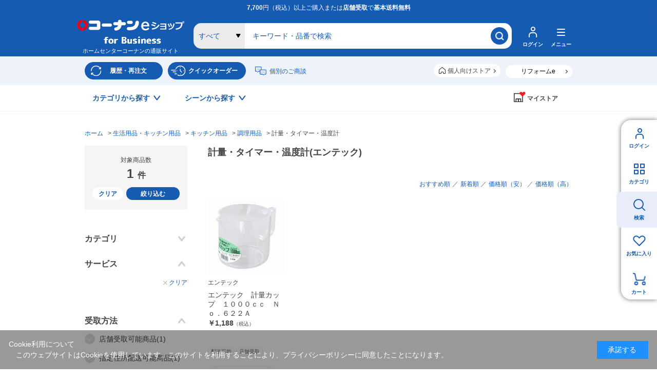

--- FILE ---
content_type: text/html; charset=utf-8
request_url: https://www.kohnan-eshop.com/shop/r/r12102515/?maker_name=%E3%82%A8%E3%83%B3%E3%83%86%E3%83%83%E3%82%AF
body_size: 13440
content:
<!DOCTYPE html>
<html data-browse-mode="P" lang="ja" >
<head>
<meta charset="UTF-8">
<title>計量・タイマー・温度計/調理用品(エンテック)|ホームセンターコーナンの通販サイト</title>

<link rel="canonical" href="https://www.kohnan-eshop.com/shop/r/r12102515_n%e3%82%a8%e3%83%b3%e3%83%86%e3%83%83%e3%82%af/">




<meta name="description" content="計量・タイマー・温度計/調理用品(エンテック)|コーナンeショップは、ホームセンターコーナンの通販サイト（オンラインショップ）です。木材・建材からDIYやガーデニング、ペット用品、オフィス文具までの充実の品揃え！">
<meta name="keywords" content="エンテックホームセンター,コーナン,通販,LIFELEX">



	<meta name="wwwroot" content="" />
<meta name="rooturl" content="https://www.kohnan-eshop.com" />
<meta name="viewport" content="width=1200">
<link rel="stylesheet" type="text/css" href="https://ajax.googleapis.com/ajax/libs/jqueryui/1.13.1/themes/ui-lightness/jquery-ui.min.css">
<link rel="stylesheet" type="text/css" href="/css/sys/reset.css">
<link rel="stylesheet" type="text/css" href="/css/sys/base.css">
<link rel="stylesheet" type="text/css" href="/css/sys/block_icon_image.css">

<link rel="stylesheet" type="text/css" href="/css/sys/base_form.css" >
<link rel="stylesheet" type="text/css" href="/css/sys/base_misc.css" >
<link rel="stylesheet" type="text/css" href="/css/sys/layout.css" >
<link rel="stylesheet" type="text/css" href="/css/sys/block_common.css" >
<link rel="stylesheet" type="text/css" href="/css/sys/block_customer.css" >
<link rel="stylesheet" type="text/css" href="/css/sys/block_goods.css" >
<link rel="stylesheet" type="text/css" href="/css/sys/block_order.css" >
<link rel="stylesheet" type="text/css" href="/css/sys/block_misc.css" >
<link rel="stylesheet" type="text/css" href="/css/sys/block_store.css" >
<link rel="stylesheet" type="text/css" href="/css/sys/block_page_category.css" >
<link rel="stylesheet" type="text/css" href="/css/sys/block_page.css" >
<script src="https://ajax.googleapis.com/ajax/libs/jquery/3.5.1/jquery.min.js"></script>
<script src="https://ajax.googleapis.com/ajax/libs/jqueryui/1.13.1/jquery-ui.min.js"></script>
<script src="/lib/js.cookie.js" defer></script>
<script src="/lib/jquery.balloon.js" defer></script>
<script src="/lib/goods/jquery.tile.min.js" defer></script>
<script src="/lib/modernizr-custom.js" defer></script>
<script src="/js/sys/tmpl.js" defer></script>
<script src="/js/sys/msg.js" defer></script>
<script src="/js/sys/sys.js" defer></script>
<script src="/js/sys/common.js" defer></script>

<script src="/js/sys/ui.js" defer></script>
<script src="/js/sys/dmp_data_send.js" ></script>

	
<!-- Google Tag Manager -->
<script>(function(w,d,s,l,i){w[l]=w[l]||[];w[l].push({'gtm.start':
new Date().getTime(),event:'gtm.js'});var f=d.getElementsByTagName(s)[0],
j=d.createElement(s),dl=l!='dataLayer'?'&l='+l:'';j.async=true;j.src=
'https://www.googletagmanager.com/gtm.js?id='+i+dl;f.parentNode.insertBefore(j,f);
})(window,document,'script','dataLayer','GTM-N8XM2QC');</script>
<!-- End Google Tag Manager -->

	
<script src="https://lightning-recommend.io/js/main.js" id="l-recommend" data-tenant="kohnan" defer></script>
<script type="application/l-recommend">
    {
        "setting": {
            "defaultLoading": "lazy",
            "display": true,
            "tracking": true
        },
        "userInfo": {
            "rank": "0"
        }
    }
</script>





	


		
		<link rel="stylesheet" type="text/css" href="/css/usr/user.css">
<link rel="stylesheet" type="text/css" href="/css/usr/base.css">
<link rel="stylesheet" type="text/css" href="/css/usr/layout.css">
<link rel="stylesheet" type="text/css" href="/css/usr/block.css?d=20260106_01">
<link rel="stylesheet" type="text/css" href="/css/usr/storesearch.css">
<link rel="stylesheet" type="text/css" href="/css/usr/tam.css">


<link rel="stylesheet" type="text/css" href="//cdn.jsdelivr.net/npm/slick-carousel@1.8.1/slick/slick.css">
<script type="text/javascript" src="//cdn.jsdelivr.net/npm/slick-carousel@1.8.1/slick/slick.min.js"></script>
<script src="/lib/vue.min.js"></script>

<script src="/js/usr/tmpl.js"></script>
<script src="/js/usr/msg.js"></script>
<script src="/js/usr/user.js?d=250908_01"></script>
<script src="/js/usr/tam.js?d=251030_01"></script>
<script src="/lib/lazysizes.min.js"></script>
<link rel="SHORTCUT ICON" href="/favicon.ico">
<script src="/lib/jquery.autoKana.js"></script>

<script src="/js/sys/storesearch_ajax_mystore.js?20230710"></script>




<link rel="apple-touch-icon" href="https://www.kohnan-eshop.com/img/usr/apple_icon.png">
		



	


	<link rel="stylesheet" type="text/css" href="/css/usr/top.css" media="all" onload="this.media='all'">
<script src="/js/usr/genre.js?d=221002_01" defer></script>

<!-- etm meta -->
<meta property="etm:device" content="desktop" />
<meta property="etm:page_type" content="goodslist" />
<meta property="etm:cart_item" content="[]" />
<meta property="etm:attr" content="" />



<script src="/js/sys/goods_ajax_cart.js" defer></script>
<script src="/js/sys/goods_ajax_bookmark.js" defer></script>
<script src="/js/sys/goods_ajax_quickview.js" defer></script>




<!-- Global site tag (gtag.js) - Google Analytics -->
<script async src="https://www.googletagmanager.com/gtag/js?id=G-CPJTV64407"></script>
<script>
  window.dataLayer = window.dataLayer || [];
  function gtag(){dataLayer.push(arguments);}

  gtag('js', new Date());
  
  
  gtag('config', 'G-CPJTV64407', { '会員GUID': '00000000-0000-0000-0000-000000000000','クライアントID': '','user_id': null });
  
</script><script>
(function(){
  'use strict';
  window.dataLayer = window.dataLayer || [];
  dataLayer.push({
    'etm_ga_timestamp': ecblib.sys.formatToSechstantTime(new Date().getTime()),
    'etm_ga_sessionid': '',
    'etm_ga_customerguid': '00000000-0000-0000-0000-000000000000',
    'event': 'etm_ga_dmp_data_send'
  });
})();
</script>


<meta property="og:url" content="https://www.kohnan-eshop.com/shop/r/r12102515/">
<meta property="og:type" content="article">



<meta property="og:title" content="計量・タイマー・温度計/調理用品(エンテック)|ホームセンターコーナンの通販サイト">
<meta property="og:description" content="計量・タイマー・温度計/調理用品(エンテック)|コーナンeショップは、ホームセンターコーナンの通販サイト（オンラインショップ）です。木材・建材からDIYやガーデニング、ペット用品、オフィス文具までの充実の品揃え！">
<meta property="og:site_name" content="ホームセンター通販コーナンeショップ">







</head>
<body class="page-genre" 

		

>
<input type="hidden" name="mystorename" value="ログインまたは会員登録してください">


<input type="hidden" name="store_crsirefo" value="28645334c7bdb9d53bd17a7e5470f4d05550f6341448512bc7be50aa329dc795" id="store_crsirefo">




<!-- Google Tag Manager (noscript) -->
<noscript><iframe src="https://www.googletagmanager.com/ns.html?id=GTM-N8XM2QC"
height="0" width="0" style="display:none;visibility:hidden"></iframe></noscript>
<!-- End Google Tag Manager (noscript) -->







<div class="wrapper">
	
		
		
					
				
			    <div id="headcomment"><p><strong>7,700</strong>円（税込）以上ご購入または<strong>店舗受取</strong>で<strong>基本送料無料</strong></p></div>
<header id="header" class="pane-header pane-header__b2b">
	<div class="container">
		<p class="block-header-logo"><a href="/shop/r/rtop/"><img src="/img/usr/common/header_logo_b2b.png" alt="ホームセンターコーナンの通販サイト コーナンeショップ" width="209" height="38" loading="lazy"></a><span>ホームセンターコーナンの通販サイト</span></p>
		<div class="block-header-search">
			<form name="frmSearch" method="get" action="/shop/goods/search.aspx">
				<input type="hidden" name="search" value="x">
				<input type="hidden" name="search_way" value="1">
				<select name="category" id="">
					<option value="">すべて</option>
				</select>
				<input class="block-global-search--keyword js-suggest-search" type="text" value="" tabindex="1" id="keyword" placeholder="キーワード・品番で検索" title="キーワード・品番で検索" name="keyword" data-suggest-submit="on" autocomplete="off">
				<button class="block-global-search--submit btn btn-default" type="submit" tabindex="1" name="search" value="search"></button>
			</form>
		</div>
		<div class="block-header-nav">
			<div class="block-header-nav-btns">
				<div class="block-header-nav-btn__user">
					<a href="/shop/customer/menu.aspx" class="block-header-nav-btn"><span>ログイン</span></a>
				</div>
				<div class="block-header-nav-item block-header-nav-btn__menu">
					<span class="block-header-nav-btn"><span>メニュー</span></span>
					<!-- menu modal -->
					<div class="block-header-nav-detail block-header-nav-detail__menu">
						<div class="block-header-nav-detail-body">
							<div class="block-header-nav-detail__menu-nav">
								<div>
									<dl>
										<dt>買う・見つける</dt>
										<dd><ul>
											<li><a href="/shop/quickorder/quickorder.aspx">クイックオーダー<br>（商品コード検索）</a></li>
                                            <li><a href="/shop/goods/search.aspx?search=x&search_way=1&delivery_way=店舗受取可能商品">店舗受取可能商品</a></li>
                                            <li><a href="/shop/goods/search.aspx?search=x&search_way=1&service=めちゃ早">めちゃ早対象商品</a></li>
                                            <li><a href="/shop/goods/search.aspx?search=x&service=基本送料無料商品">基本送料無料商品</a></li>
											<li><a href="/shop/e/enet">チラシ掲載商品</a></li>
											<li><a href="/shop/goods/search.aspx?search=x&search_way=1&maker_name=コーナンオリジナル">コーナンのオリジナル商品</a></li>
											<li><a href="/shop/goods/search.aspx?search=x&search_way=1&price__to=1000">1000円以下の商品</a></li>
										</ul></dd>
									</dl>
								</div>
								<div>
									<dl>
										<dt>規約・ヘルプ</dt>
										<dd><ul>
											<li><a href="/shop/pages/guide.aspx">ご利用ガイド</a></li>
											<li><a href="/shop/pages/law.aspx">特定商取引に基づく表示</a></li>
                                            <li><a href="https://www.kohnan-eshop.com/shop/pages/privacy_app.aspx" target="_blank">プライバシーポリシー</a></li>
                                            <li><a href="/shop/pages/kiyaku.aspx" target="_blank">コーナンeショップ利用規約</a></li>
											<li><a href="/shop/pages/faq.aspx">よくあるご質問</a></li>
											<li><a href="/shop/contact/contact.aspx">お問い合わせ</a></li>
										</ul></dd>
									</dl>
								</div>
								<div>
									<dl>
										<dt>コンテンツ</dt>
										<dd><ul>
											<li><a href="/shop/pc/0column/">コラム</a></li>
											<li><a href="https://www.hc-kohnan.com/service/stores/kohnan_app/" target="_blank">ホームセンターコーナン公式アプリ</a></li>
											<li><a href="https://www.hc-kohnan.com/official_sns/" target="_blank">ホームセンターコーナン公式SNS</a></li>
										</ul></dd>
									</dl>
									<dl>
										<dt>関連サイト</dt>
										<dd><ul>
											<li><a href="https://www.hc-kohnan.com/business/" target="_blank">法人様向け個別のご相談</a></li>
											<li><a href="https://petplaza.kohnan-eshop.com/pet.html" target="_blank">Pet Plaza</a></li>
											<li><a href="https://contents.kohnan-eshop.com/" target="_blank">コーナンTips</a></li>
											<li><a href="https://www.hc-kohnan.com/reform/" target="_blank">コーナンリフォーム</a></li>
											<li><a href="https://www.j-pcs.info/kohnan-eshop/" target="_blank">コーナンパソコン修理</a></li>
											<li><a href="https://www.hc-kohnan.com/" target="_blank">ホームセンターコーナン会社概要</a></li>
										</ul></dd>
									</dl>
								</div>	
							</div>
							<p class="block-header-nav-detail__menu-btn"><a href="/shop/">個人向け<br>TOPページはこちら</a></p>
						</div>
					</div><!-- / menu modal -->
				</div>

			</div>
		</div>
	</div>
</header>
<div id="side-gnav">
	<ul class="side-gnav--menu">		
		<li class="side-gnav--menu__mypage"><a href="/shop/customer/menu.aspx">ログイン</a></li>
		<li class="side-gnav--menu__category"><a href="/shop/goods/search.aspx">カテゴリ </a></li>
		<li class="side-gnav--menu__search"><a href="/shop/goods/search.aspx">検索</a></li>
		<li class="side-gnav--menu__bookmark"><a href="/shop/customer/bookmark.aspx">お気に入り</a></li>
		<li class="side-gnav--menu__cart"><a href="/shop/cart/cart.aspx">カート<span class="js-cart-count"></span></a></li>
	</ul>
</div>

			    <div class="b2b-header">
	<div class="container">
		<ul>
			<li class="b2b-header--history"><a href="/shop/customer/history.aspx">履歴・再注文</a></li>
			<li class="b2b-header--quickorder"><a href="/shop/quickorder/quickorder.aspx">クイックオーダー</a></li>
		</ul>
		<p><a href="https://www.hc-kohnan.com/business/" target="_blank">個別のご商談</a></p>
		<p class="b2b-header--b2c"><a href="/shop/">個人向けストア</a></p>
		<p class="b2b-header--rc"><a href="/reform/">リフォームe</a></p>
	</div>
</div>

<div class="b2b-float">
	<dl>
		<dt>法人向けストアを閲覧中</dt>
		<dd><a href="/shop/">個人のお客様向けオンラインストアはこちら</a></dd>
	</dl>
	<span class="b2b-float-close"></span>
</div>

<nav class="pane-gnav">
	<div class="container">
		<div class="block-gnav--nav">
			<!-- カテゴリから探す -->
			<div class="block-gnav--item">
				<div class="block-gnav--btn">カテゴリから探す</div>
				<div class="block-gnav--detail">
					<div class="block-gnav--categories">
						<div class="block-gnav--categories__c" id="header-corp-category-c1" v-cloak>
							<dl v-for="(c,key,index) in categories">
								<dt>{{key}}</dt>
								<dd><ul>
									<template v-for="(cc,index2) in c">
										<li v-if="index == cat0index && index2 == current" class="st__current"><a :href="'/shop/r/r'+cc.genre+'/?search_way=1'">{{cc.name}}</a></li>
										<li v-else><a :href="'/shop/r/r'+cc.genre+'/?search_way=1'" v-on:mouseenter="changeChildren(cc.genre,index,index2)">{{cc.name}}</a></li>
									</template>
								</ul></dd>
							</dl>
						</div>
						<div id="header-corp-category-c2-wrap" class="block-gnav--categories__c-wrap">
							<div class="block-gnav--categories__c" id="header-corp-category-c2" v-cloak>
								<figure v-if="cat.src"><img :src="cat.src" alt="" width="260" height="140" loading="lazy"></figure>
								<dl>
									<dt><a :href="'/shop/r/r'+cat.genre+'/?search_way=1'">{{cat.name}}</a></dt>
									<dd v-if="cat.genres.length > 0"><ul>
										<template v-for="(cc,index) in cat.genres">
											<li v-if="index == current" class="st__current"><a :href="'/shop/r/r'+cc.genre+'/?search_way=1'">{{cc.name}}</a></li>
											<li v-else><a :href="'/shop/r/r'+cc.genre+'/'" v-on:mouseenter="changeChildren(cc.genre,index)">{{cc.name}}</a></li>
										</template>
									</ul></dd>
								</dl>
							</div>
						</div>
						<div id="header-corp-category-c3-wrap" class="block-gnav--categories__c-wrap">
							<div class="block-gnav--categories__c" id="header-corp-category-c3" v-cloak>
								<template v-if="cat">
								<figure v-if="cat.src"><img :src="cat.src" alt="" width="260" height="140" loading="lazy"></figure>
								<dl>
									<dt><a :href="'/shop/r/r'+cat.genre+'/?search_way=1'">{{cat.name}}</a></dt>
									<dd v-if="cat.genres.length > 0"><ul>
										<li v-for="cc in cat.genres"><a :href="'/shop/r/r'+cc.genre+'/?search_way=1'">{{cc.name}}</a></li>
									</ul></dd>
								</dl>
								</template>
							</div>
						</div>
					</div>
				</div>	
			</div>
			<!-- / カテゴリから探す -->
			<!-- シーンから探す -->
			<div class="block-gnav--item block-gnav--item__scene-wrap">
				<div class="block-gnav--btn">シーンから探す</div>
				<div class="block-gnav--detail">
					<div class="block-gnav--item__scene">
						<ul id="v-header-scene">

							<li v-for="s in scenes"><a :href="s.url">
								<figure v-if="s.src_l"><img :src="''+s.src_l" alt="" width="300" height="400" loading="lazy"></figure>
								<dl>
									<dt>{{s.name}}</dt>
									<dd v-if="s.copy">{{s.copy}}</dd>
								</dl>
							</a></li>

						</ul>

					</div>
				</div>	
			</div>
			<!-- / シーンから探す -->
		</div>

		<div class="block-gnav--mystore">
			<dl><dt><span>マイストア</span></dt></dl>
		</div>
	</div>
</nav>


<div id="side-gnav2"><div id="side-gnav2-wrap">
	<div class="side-gnav2-head">
		<div class="side-gnav2-head-close"></div>
		<form name="frmSearch-side" method="get" action="/shop/goods/search.aspx">
			<input type="hidden" name="search" value="x">
			<input type="hidden" name="search_way" value="1">
			<select name="category">
				<option value="">すべて</option>
			</select>
			<input class="block-global-search--keyword js-suggest-search" type="text" value="" tabindex="1" placeholder="キーワード・品番で検索" title="キーワード・品番で検索" name="keyword" data-suggest-submit="on" autocomplete="off">
			<button class="block-global-search--submit btn btn-default" type="submit" tabindex="1" name="search" value="search"></button>
		</form>
	</div>
	<div class="side-gnav2-body">
		<div class="side-gnav2-word">
			<div id="side-recommendword" v-cloak>
				<dl>
					<dt>注目ワード</dt>
					<dd><ul>
						<li v-for="kwd in keywords"><a :href="'/shop/goods/search.aspx?search=x&search=search&keyword='+kwd" :data-keyword="kwd">#{{kwd}}</a></li>
					</ul></dd>
				</dl>
			</div>
		</div>

		<div class="side-gnav2-article">
		<!--<div class="side-search-tab">
			<ul>
				<li><a href="javascript:void(0)" data-anchor="side-corp">法人カテゴリ</a></li>
				<li><a href="javascript:void(0)" data-anchor="side-category">カテゴリ</a></li>
				<li><a href="javascript:void(0)" data-anchor="side-scene">シーン</a></li>
			</ul>
		</div>-->

		<!-- side-corporate-contents -->
		<div id="side-corp" class="side-gnav2-section">
			<p class="common-headline02">法人カテゴリから探す</p>
			<nav id="side-corp-category-contents" v-cloak>
				<template v-for="(c,key) in categories">
					<p>{{key}}</p>
					<div class="side_lists">
						<div class="side_lists_p" v-for="c1 in c">
							<a v-if="c1.genres.length > 0" href="javascript:void(0)" class="st__toggle" v-on:click.stop="sideC1click"><figure v-if="c1.src3"><img :src="c1.src3" :alt="c1.name" width="45" height="45" loading="lazy"></figure><span>{{c1.name}}</span></a>
							<a v-else :href="'/shop/r/r'+c1.genre+'/'"><figure v-if="c1.src3"><img :src="c1.src3" :alt="c1.name" width="45" height="45" loading="lazy"></figure><span>{{c1.name}}</span></a>
							<div class="side_lists_frame" v-if="c1.genres.length > 0" :data-cat-code="c1.genre">
							<a :href="'/shop/r/r'+c1.genre+'/'"><span>{{c1.name}}をすべて見る</span></a>
							<template v-for="(c2,index) in c1.genres">
								<div class="side_lists_line" v-if="index % 2 == 0">
									<div class="side_lists_item" v-if="c2.genres.length>0"><a href="javascript:void(0)" :data-c-key="c2.genre" class="st__toggle" v-on:click.stop="sideC2click">{{c2.name}}</a></div>
									<div class="side_lists_item" v-else><a :href="'/shop/r/r'+c2.genre+'/'">{{c2.name}}</a></div>
									<div class="side_lists_children" v-if="c2.genres.length>0" :data-c-key="c2.genre" :data-cat-code="c2.genre">
										<p><a :href="'/shop/r/r'+c2.genre+'/'"><span>{{c2.name}}をすべて見る</span></a></p>
										<ul>
											<li v-for="c3 in c2.genres"><a :href="'/shop/r/r'+c3.genre+'/'">{{c3.name}}</a></li>
										</ul>
									</div>
								</div>
								<template v-else>
									<div class="side_lists_item" v-if="c2.genres.length>0"><a href="javascript:void(0)" :data-c-key="c2.genre" class="st__toggle" v-on:click.stop="sideC2click">{{c2.name}}</a></div>
									<div class="side_lists_item" v-else><a :href="'/shop/r/r'+c2.genre+'/'">{{c2.name}}</a></div>
									<div class="side_lists_children" v-if="c2.genres.length>0" :data-c-key="c2.genre">
										<p><a :href="'/shop/r/r'+c2.genre+'/'"><span>{{c2.name}}をすべて見る</span></a></p>
										<ul>
											<li v-for="c3 in c2.genres"><a :href="'/shop/r/r'+c3.genre+'/'">{{c3.name}}</a></li>
										</ul>
									</div>
								</template>
							</template>
							</div>
						</div>
					</div>
				</template>
			</nav>
		</div>
		<!-- / side-corporate-contents -->
		<!-- side-category-contents -->
		<div id="side-category" class="side-gnav2-section">
			<p class="common-headline02">カテゴリから探す</p>
			<nav id="side-category-contents" v-cloak>
				<template v-for="(c,key) in categories">
					<p>{{key}}</p>
					<div class="side_lists">
						<div class="side_lists_p" v-for="c1 in c">
							<a v-if="c1.categories.length > 0" href="javascript:void(0)" class="st__toggle" v-on:click.stop="sideC1click"><figure v-if="c1.src3"><img :src="c1.src3" :alt="c1.name" width="45" height="45" loading="lazy"></figure><span>{{c1.name}}</span></a>
							<a v-else :href="'/shop/c/c'+c1.category+'/'"><figure v-if="c1.src3"><img :src="c1.src3" :alt="c1.name" width="45" height="45" loading="lazy"></figure><span>{{c1.name}}</span></a>
							<div class="side_lists_frame" v-if="c1.categories.length > 0" :data-cat-code="c1.category">
							<a :href="'/shop/c/c'+c1.category+'/'"><span>{{c1.name}}をすべて見る</span></a>
							<template v-for="(c2,index) in c1.categories">
								<div class="side_lists_line" v-if="index % 2 == 0">
									<div class="side_lists_item" v-if="c2.categories.length>0"><a href="javascript:void(0)" :data-c-key="c2.category" class="st__toggle" v-on:click.stop="sideC2click">{{c2.name}}</a></div>
									<div class="side_lists_item" v-else><a :href="'/shop/c/c'+c2.category+'/'">{{c2.name}}</a></div>
									<div class="side_lists_children" v-if="c2.categories.length>0" :data-c-key="c2.category" :data-cat-code="c2.category">
										<p><a :href="'/shop/c/c'+c2.category+'/'"><span>{{c2.name}}をすべて見る</span></a></p>
										<ul>
											<li v-for="c3 in c2.categories"><a :href="'/shop/c/c'+c3.category+'/'">{{c3.name}}</a></li>
										</ul>
									</div>
								</div>
								<template v-else>
									<div class="side_lists_item" v-if="c2.categories.length>0"><a href="javascript:void(0)" :data-c-key="c2.category" class="st__toggle" v-on:click.stop="sideC2click">{{c2.name}}</a></div>
									<div class="side_lists_item" v-else><a :href="'/shop/c/c'+c2.category+'/'">{{c2.name}}</a></div>
									<div class="side_lists_children" v-if="c2.categories.length>0" :data-c-key="c2.category">
										<p><a :href="'/shop/c/c'+c2.category+'/'"><span>{{c2.name}}をすべて見る</span></a></p>
										<ul>
											<li v-for="c3 in c2.categories"><a :href="'/shop/c/c'+c3.category+'/'">{{c3.name}}</a></li>
										</ul>
									</div>
								</template>
							</template>
							</div>
						</div>
					</div>
				</template>
			</nav>
		</div>
		<!-- / side-category-contents -->
		<!-- side-scene-contents -->
		<div id="side-scene" class="side-gnav2-section">
			<p class="common-headline02">シーンから探す</p>
			<nav>
				<div class="side_lists" id="v-side-scene" v-cloak>
					<div v-for="s in scenes" class="side_lists_p"><a :href="s.url">
						<figure v-if="s.src_s"><img :src="''+s.src_s" :alt="s.name" width="45" height="45" loading="lazy"></figure>
						<p>{{s.name}}</p>
					</a></div>
				</div>
			</nav>
		</div>
		<!-- / side-scene-contents -->
		</div>
	</div>


</div></div>


<script type="text/x-template" id="storeselect-modal">
	<div class="storeselectModal custom-sc-bar"><div>
		<div class="storeselectModal-bg"></div>
		<div class="storeselectModal-body">
			<div class="storeselectModal-article">
				<p class="storeselectModal-stit" v-if="storecode == 'rec'">受取店舗を選択・変更する</p>
				<p class="storeselectModal-stit" v-else>マイストアを登録・変更する</p>
				<dl class="storeselectModal-current" v-if="mstore.name">
					<dt v-if="storecode == 'rec'">現在選択中の受取店舗</dt>
					<dt v-else>現在選択中のマイストア</dt>
					<dd :data-shop-id="mstore.store">
						<p v-if="mstore.urlcode" class="storeselectModal-current-name"><a :href="'https://map.hc-kohnan.com/shop/'+mstore.urlcode" target="_blank">{{mstore.name}}</a></p>
						<p v-else class="storeselectModal-current-name">{{mstore.name}}</p>
						<p v-if="mstore.address">{{mstore.address}}</p>
						<p v-if="mstore.tel" class="storeselectModal-current-fs">{{mstore.tel}}</p>
					</dd>
				</dl>
				<div v-if="storecode == 'rec' && Object.keys(mystoreinfo).length > 0" class="storeselectModal--searchmystore">
					<p>マイストアから探す</p>
					<cmp_storeselect_storelist :items="mystoreinfo"></cmp_storeselect_storelist>
				</div>
				<!-- / 検索用絞り込み -->
				<div class="storeselectModal-style">
					<label>
      					<input type="checkbox" id="HC" name="dealer_type" value="HC" @change="dealertypeChange">
      					<span>ホームセンター</span>
      				</label>
      				<label>
      					<input type="checkbox" id="HS" name="dealer_type" value="HS" @change="dealertypeChange">
      					<span>ホームストック</span>
      				</label>
					<label>
      					<input type="checkbox" id="PRO" name="dealer_type" value="PRO" @change="dealertypeChange">
      					<span>プロ</span>
      				</label>
      				<label>
      					<input type="checkbox" id="WT" name="dealer_type" value="WT" @change="dealertypeChange">
      					<span>ワーク＆ツール</span>
      				</label>
      				<label>
      					<input type="checkbox" id="CD" name="dealer_type" value="CD" @change="dealertypeChange">
      					<span>キャンプデポ</span>
      				</label>
      			</div>
                <!-- / 検索用絞り込み -->
<!--
				<div class="storeselectModal--location">
					<input type="hidden" id="latitude" name="latitude">
					<input type="hidden" id="longitude" name="longitude">
					<a href="javascript:void(0);" class="common-btn__blue btn-storeselectModal--fromhere">現在地から探す</a>
				</div>
				<cmp_storeselect_result_fromhere keywordname="" :locationcount="locationcount" :locationitems="locationitems" v-if="locationcount"></cmp_storeselect_result_fromhere>
-->
				<div class="storeselectModal--form">
					<form action="">
						<input v-if="storecode == 'rec'" type="text" name="storenamesearch__m" class="storenamesearch-field" placeholder="店舗キーワード検索" maxlength ="100" >
						<input v-else type="text" name="storenamesearch__r" class="storenamesearch-field" placeholder="店舗キーワード検索" maxlength ="100">
						<button type="submit"></button>
					</form>
				</div>
				<cmp_storeselect_result_fromhere :keywordname="keywordname" :locationcount="keywordcount" :locationitems="keyworditems" v-if="keywordcount"></cmp_storeselect_result_fromhere>
				<cmp_storeselect_result_area :arealists="arealists" v-if="Object.keys(arealists).length > 0"></cmp_storeselect_result_area>

			</div>
			<div class="storeselectModal-close"></div>
		</div>
	</div></div>
</script>

<script type="text/x-template" id="storeselect-storelist">
	<div class="storeselectModal--line">
		<template v-for="g in items">
		<div class="storeselectModal--item" :data-shop-id="g.store" :data-dealer-type="g.dealer_type" v-if="g.store">
		<dl>
			<dt>{{g.name}}<a v-if="g.urlcode" :href="'https://map.hc-kohnan.com/shop/'+g.urlcode" target="_blank"></a><span v-if="g.distanceKM" class="storeselectModal--item--distance">{{Math.floor(g.distanceKM*10)/10}}km</span></dt>
			<dd>
				<p v-if="g.address" class="storeselectModal--item--address">{{g.address}}</p>
				<p v-if="g.tel" class="storeselectModal--item--fs">{{g.tel}}</p>
			</dd>
		</dl>
		<div :data-cart-ok="g.isCartOk">
<span v-if="g.stock" class="recstore-stock">在庫：{{g.stock}}</span>
			<p class="storeselectModal--item--selectbtn"><a href="javascript:void(0)" class="common-btn__blue" v-on:click="updateMyStore(g.store)">選択</a></p>
		</div>
		</div>
		</template>
	</div>
</script>
<script type="text/x-template" id="storeselect-result-fromhere">
	<div class="storeselectModal--location-result">
		<div class="storeselectModal--location-result-st">
			<p v-if="keywordname" class="storeselectModal--location-result-st-count">「{{keywordname}}」で{{locationcount}}件を表示中</p>
			<p v-else-if="locationcount > 0" class="storeselectModal--location-result-st-count">現在地付近の{{locationcount}}件を表示中</p>
			<p class="storeselectModal--location-result-st-noitems" v-if="locationcount == 0">検索結果がありません</p>
			<p v-else class="storeselectModal--location-result-st-toggle" v-on:click="accordionToggle"></p>
		</div>
		<cmp_storeselect_storelist :items="locationitems"></cmp_storeselect_storelist>
	</div>
</script>
<script type="text/x-template" id="storeselect-result-area">
	<div class="storeselectModal--area">
		<p class="storeselectModal-stit">エリアから探す</p>
		<div class="storeselectModal--area-frame">
			<template v-for="(area1,key,index) in arealists">
				<div v-if="index%3 == 0" class="storeselectModal--area-line">
					<div class="storeselectModal--area-item" :data-area-id="index" v-on:click="area1toggle">{{key}}</div>
				</div>
				<div v-else class="storeselectModal--area-item" :data-area-id="index" v-on:click="area1toggle">{{key}}</div>
				<div class="storeselectModal--area2" :data-area-id="index">
					<div class="storeselectModal--area2-item" v-for="(area2,key2) in area1">
						<div class="storeselectModal--area2-item--p" v-on:click="area2toggle">{{key2}}</div>
						<cmp_storeselect_storelist :items="area2"></cmp_storeselect_storelist>
					</div>
				</div>

			</template>
		</div>
	</div>
</script>

<script type="text/x-template" id="search-suggest-block">
	<div class="searchsuggest--modal">
		<div class="common-modal--suggest--list">
			<ul v-if="datas.keywords && datas.keywords.length>0" class="searchsuggest--modal--keyword">
				<li v-for="item in datas.keywords" v-on:mouseenter="resultLists('keyword',item)" v-on:mouseleave="resultListsClear()"><a href="javascript:void(0)" v-on:click="kwdSearch">{{item.keyword}}</a></li>
			</ul>
			<ul v-if="datas.goodslist && datas.goodslist.length>0" class="searchsuggest--modal--goods">
				<li v-for="item in datas.goodslist" v-on:mouseenter="resultLists('goods',item)" v-on:mouseleave="resultListsClear()"><a :href="item.link" :data-image="item.src"><div><p>{{item.name}}</p><span v-if="item.maker_name">{{item.maker_name}}</span></div></a></li>
			</ul>
			<ul v-if="datas.categories && datas.categories.length>0" class="searchsuggest--modal--category">
				<li v-for="item in datas.categories" v-on:mouseenter="resultLists('category',item)" v-on:mouseleave="resultListsClear()"><a :href="'/shop/r/r'+item.categorie">{{item.name}}</a></li>
			</ul>
			<ul v-if="datas.makers && datas.makers.length>0" class="searchsuggest--modal--makers">
				<li v-for="item in datas.makers" v-on:mouseenter="resultLists('maker',item)" v-on:mouseleave="resultListsClear()"><a href="javascript:void(0)" v-on:click="kwdSearch">{{item.name}}</a></li>
			</ul>
		</div>
		<div class="common-modal--suggest--result">
			<div v-if="results.key=='goods'" class="common-modal--suggest--result-goods">
				<a :href="results.goodsdata.link">
					<figure v-if="results.goodsdata.src"><img :src="results.goodsdata.src" :alt="results.goodsdata.name" width="80" height="80" loading="lazy"></figure>
					<div>
						<p>{{results.goodsdata.name}}</p>
						<span v-if="results.goodsdata.maker_name">{{results.goodsdata.maker_name}}</span>
					</div>
				</a>
			</div>
			<template v-else>
				<div v-if="results.lists.length > 0">
					<ul>
						<li v-for="item in results.lists" class="common-modal--suggest--result-goods">
							<a :href="item.link">
								<figure v-if="item.src"><img :src="item.src" :alt="item.name" width="80" height="80" loading="lazy"></figure>
								<div>
									<p>{{item.name}}</p>
									<span v-if="item.maker_name">{{item.maker_name}}</span>
								</div>
							</a>
						</li>
					</ul>
				</div>
			</template>

		</div>
	</div>
</script>

<!--長期休業
<ul id="dropmenu" class="dropmenu">
    <p style="border:1px solid #4891ff; padding: 5px; background-color:#eaf6ff; margin :10px 10px;">
    <font color="#330000">
        <a href="/shop/t/t5006/" target="_blank">&ensp;ゴールデンウィーク期間中のお届けについて</a>
    </font></p></ul>
長期休業-->


<!--お知らせ①
<ul id="dropmenu" class="dropmenu">
    <p style="border:1px solid #4891ff; padding: 5px; background-color:#eaf6ff; margin :10px 10px;">
    <font color="#330000">
        &ensp;＼クーポン配布中／&ensp;会員限定！クーポンキャンペーン！&emsp;<a href="/shop/pg/1Ccoupon/" target="_blank">▼お得なクーポンはこちらでCHECK！</a>
    </font></p></ul>
お知らせ①-->

<!--お知らせ②
<ul id="dropmenu" class="dropmenu">
    <p style="border:1px solid #4891ff; padding: 5px; background-color:#eaf6ff; margin :10px 10px;">
    <font color="#330000">
        <a href="https://www.hc-kohnan.com/c_contact/" target="_blank">&ensp;アプリ・コーナンPayに関するお問合せはこちら</a>
    </font></p></ul>
お知らせ②-->


<!--お知らせ③
<ul id="dropmenu" class="dropmenu">
    <p style="border:1px solid #4891ff; padding: 5px; background-color:#eaf6ff; margin :10px 10px;">
    <font color="#330000">
        <a href="/shop/t/t1000/" target="_blank">&ensp;夏季休業期間のお届けについて</a>
    </font></p></ul>
お知らせ②-->

<!--お知らせ④
<ul id="dropmenu" class="dropmenu">
    <p style="border:1px solid #4891ff; padding: 5px; background-color:#eaf6ff; margin :10px 10px;">
    <font color="#330000">
        <a href="/shop/t/t5053/" target="_blank">&ensp;天候不良に伴うお荷物お届けの影響について</a>
    </font></p></ul>
お知らせ④-->



		
<!--バナー
<ul id="dropmenu" class="dropmenu">
    <div style="margin :20px 20px;">
        <center><a href="https://www.kohnan-eshop.com/shop/pg/1sale400/" target="_blank"><img src="/img/usr/top/bnr_sale400_s.jpg" alt="400円セール" width="100%"></a></center>
    </div>
    </ul>
バナー-->

<div class="dropmenu" id="dropmenu">
  <!--お知らせ
  <ul>
    <li><a href="/shop/t/t5088/" target="_blank" class="p-top_banner1"><span style="color: rgb(216, 54, 54);font-weight: bold;">【！】</span>物量増加に伴うお荷物の配送遅延について</a></li>
  </ul>
  / お知らせ-->
  <!--お知らせ
  <ul>
    <li> <a href="/shop/e/enenshi/" target="_blank" class="p-top_banner1">
        <span style="color: rgb(216, 54, 54);font-weight: bold;">【！】</span>年末年始の営業・各種サービスに関するお知らせ</a></li>
  </ul>
  / お知らせ-->

    
  <!--バナー
  <div style="margin :24px 0;">
    <center><a href="https://www.kohnan-eshop.com/shop/pg/1santa/" target="_blank" class="p-top_banner1"><img src="https://www.kohnan-eshop.com/img/usr/top/bnr_santa_s.jpg" alt="WEB限定セール" width="100%"></a></center>
  </div>
  バナー-->

</div>


				
			

		
	
	

<div class="pane-topic-path">
	<div class="container">
		<div class="block-topic-path">
	<ul class="block-topic-path--list" id="bread-crumb-list" itemscope itemtype="https://schema.org/BreadcrumbList">
		<li class="block-topic-path--genre-item block-topic-path--item__home" itemscope itemtype="https://schema.org/ListItem" itemprop="itemListElement">
	<a href="https://www.kohnan-eshop.com/shop/" itemprop="item">
		<span itemprop="name">ホーム</span>
	</a>
	<meta itemprop="position" content="1" />
</li>

<li class="block-topic-path--genre-item" itemscope itemtype="https://schema.org/ListItem" itemprop="itemListElement">
	&gt;
	<a href="https://www.kohnan-eshop.com/shop/r/r12/" itemprop="item">
		<span itemprop="name">生活用品・キッチン用品</span>
	</a>
	<meta itemprop="position" content="2" />
</li>


<li class="block-topic-path--genre-item" itemscope itemtype="https://schema.org/ListItem" itemprop="itemListElement">
	&gt;
	<a href="https://www.kohnan-eshop.com/shop/r/r1210/" itemprop="item">
		<span itemprop="name">キッチン用品</span>
	</a>
	<meta itemprop="position" content="3" />
</li>


<li class="block-topic-path--genre-item" itemscope itemtype="https://schema.org/ListItem" itemprop="itemListElement">
	&gt;
	<a href="https://www.kohnan-eshop.com/shop/r/r121025/" itemprop="item">
		<span itemprop="name">調理用品</span>
	</a>
	<meta itemprop="position" content="4" />
</li>


<li class="block-topic-path--genre-item block-topic-path--item__current" itemscope itemtype="https://schema.org/ListItem" itemprop="itemListElement">
	&gt;
	<a href="https://www.kohnan-eshop.com/shop/r/r12102515/" itemprop="item">
		<span itemprop="name">計量・タイマー・温度計</span>
	</a>
	<meta itemprop="position" content="5" />
</li>


	</ul>

</div>
	</div>
</div>

<div class="pane-contents">
<div class="container">


<div class="pane-left-menu">
<div id="block_of_leftmenu_top" class="block-left-menu-top">


		


</div>
<div id="block_of_leftmenu_bottom" class="block-left-menu-bottom">


		


</div>


</div>


<main class="pane-main">

<div class="pane-goodslist">
<div class="pane-goodslist-contents">

<div class="block-genre-page">



<input type="hidden" name="current-genre" value="12102515">
<input type="hidden" name="current-tree" value="12102515">


<div class="page-goodslist--header">
	<h1 class="page-goodslist--header-tit block-genre-page--header">計量・タイマー・温度計(エンテック)</h1>
	
</div>



		

		
		
<!-- 関連特集 -->
<div class="page-goodslist--banner" id="v-goodslist-featureevent-bnr" v-cloak>
<template v-for="item of itemslimit">
<a :href="item.url"><figure v-if="item.src2"><img :src="item.src2" :alt="item.name" width="232" height="232" loading="lazy"></figure><p v-else>{{item.name}}</p></a>
</template>	
</div>
<!-- / 関連特集 -->





<div class="common-goodslist-items">
<div id="cancel-modal" data-title="お気に入りの解除" style="display:none;" class="block-goodslist-bookmark" >
    <div class="modal-body">
        <p>お気に入りを解除しますか？</p>
    </div>
    <div class="modal-footer block-goodslist-bookmark">
        <input type="button" name="btncancel" class="btn btn-secondary common-btn__white" value="キャンセル">
        <a class="btn btn-primary common-btn__blue block-goods-favorite-cancel--btn js-animation-bookmark js-modal-close">OK</a>
        <div class="bookmarkmodal-option">
            <a class="btn btn-secondary common-btn__white" href="/shop/customer/bookmark_guest.aspx">お気に入り一覧へ</a>
        </div>
    </div>
</div>
<input type="hidden" value="350f6761c2be1c681610825780dc94bd306123713cc2730e553ce645100bc703" id="js_crsirefo_hidden">
<ul class="block-goods-list--sort-order-items"><li><a href="/shop/r/r12102515_ssc_n%e3%82%a8%e3%83%b3%e3%83%86%e3%83%83%e3%82%af/">おすすめ順
                                         </a></li><li><a href="/shop/r/r12102515_srd_n%e3%82%a8%e3%83%b3%e3%83%86%e3%83%83%e3%82%af/">新着順
                                         </a></li><li><a href="/shop/r/r12102515_sgp_n%e3%82%a8%e3%83%b3%e3%83%86%e3%83%83%e3%82%af/">価格順（安）
                                         </a></li><li><a href="/shop/r/r12102515_sgpd_n%e3%82%a8%e3%83%b3%e3%83%86%e3%83%83%e3%82%af/">価格順（高）</a></li></ul>

<hr class="goods-list--sortstyle--hr">


<ul class="block-thumbnail-t">
<li>
<div class="block-thumbnail-t--item-body js-enhanced-ecommerce-item">
	<div class="block-thumbnail-t--image">

		<a href="/shop/g/g4976391034145/?search_way=" title="エンテック　計量カップ　１０００ｃｃ　Ｎｏ．６２２Ａ" class="js-enhanced-ecommerce-image"><figure class="img-center"><img alt="エンテック　計量カップ　１０００ｃｃ　Ｎｏ．６２２Ａ" src="https://www.kohnan-eshop.com/img/goods/S1/4976391034145_s.jpg" width="110" height="110" loading="lazy"></figure></a>

	</div>
	<div class="block-thumbnail-t--item-description">
		<span class="block-thumbnail-t--item-maker">エンテック</span>

		<div class="block-thumbnail-t--goods-name"><a href="/shop/g/g4976391034145/?search_way=" title="エンテック　計量カップ　１０００ｃｃ　Ｎｏ．６２２Ａ" data-category="()"   data-brand="" class="js-enhanced-ecommerce-goods-name">エンテック　計量カップ　１０００ｃｃ　Ｎｏ．６２２Ａ</a></div>

<div class="block-thumbnail-t--price-infos">
	<div class="block-thumbnail-t--price-items">
			<div class="block-thumbnail-t--price price  js-enhanced-ecommerce-goods-price">￥1,188<span class="tax_class">（税込）</span></div>
	
	</div>
</div>
<div class="block-thumbnail-t--bottom">
	<div class="block-thumbnail-t--review"><div class="revico-star-zone"></div></div>
	
	<div class="block-icon">
		
		
		
		
		
		<span class="block-icon--icon">配送可能</span>
		<span class="block-icon--icon">店舗受取</span>
		
		
		
		
		
		
		
		
		
		
 
 
 
	</div>
	

<div class="block-goodslist-bookmark"  data-area=".block-goodslist-bookmark">
<div class="block-goods-favorite common-bookmark-btn">

    <a class=" js-animation-bookmark" data-goods="4976391034145" href="https://www.kohnan-eshop.com/shop/customer/bookmark.aspx?goods=4976391034145&crsirefo_hidden=350f6761c2be1c681610825780dc94bd306123713cc2730e553ce645100bc703">お気に入り</a>

</div>
</div>

</div>
	</div>
</div>

</li>

</ul>
<div class="block-goods-list--pager-bottom block-goods-list--pager pager">
<div class="pager-info"><div class="pager-total"><span class="pager-count"><span>1</span>件</span></div></div>

</div>


</div>








<input type="hidden" name="accessory_event_prm" value="?search_way=1&ct=8&genre_name1=生活用品・キッチン用品&genre_name2=キッチン用品&genre_name3=調理用品&genre_name4=計量・タイマー・温度計">

<div class="goods-list--connection-category" id="v-goodslist-connectiongenre" v-cloak>
	<h2 class="goods-list--stit">関連カテゴリ</h2>
	<div class="block-category-style-t" v-if="categories.length>0">
		<div class="block-category-style-t-line">
				<div class="block-category-style-t--item" v-for="c in categories" v-if="c.genre != current"><a :href="'/shop/r/r'+c.genre+'/'" :title="c.name">
					<div class="block-category-style-t--item-img" v-if="c.src3">
						<figure class="img-center"><img :src="c.src3" :alt="c.name" width="45" height="45" loading="lazy"></figure>
					</div>
					<p>{{c.name}}</p>
						</a></div>
		</div>
	</div>
</div>

<!-- 関連特集 -->
<div class="goods-list--feature" id="v-goodslist-featureevent" v-cloak>
	<h2 class="goods-list--stit">関連特集</h2>
	<div class="common-slider common-slider__3crm">
		<div class="common-slider-container">
			<ul class="common-slider-obj">
				<!-- item -->
				<li v-for="item in items"><a :href="item.url"><figure v-if="item.src"><img :src="item.src" :alt="item.name" width="232" height="232" loading="lazy"></figure><p v-else>{{item.name}}</p></a></li>
				<!-- / item -->
			</ul>
		</div>
	</div>
</div>
<!-- / 関連特集 -->

</div>

</div>
<div class="pane-goodslist-search"><form name="fromgoods" method="get" action="/shop/r/r12102515/">
  <div id="left-search-result-wrap"><div id="left-search-result">
	<dl>
		<dt>対象商品数</dt>
		<dd>1</dd>
	</dl>
	
	<ul>
	<li class="left-search-result--reset"><a href="/shop/r/r12102515/?search=x" class="btn btn-default">クリア</a></li>
	<li><input type="submit" name="search" value="絞り込む" class="btn btn-primary block-search-goods--search-btn"></li>
	</ul>
</div></div>
  <div id="left-filter--category" class="left-filter--box">
	<p class="left-filter--stit">カテゴリ</p>
	<div class="left-filter--items">
	<dl>
<dt class="left-filter--category-current"><a href="/shop/r/r12102515/?maker_name=%e3%82%a8%e3%83%b3%e3%83%86%e3%83%83%e3%82%af">計量・タイマー・温度計<span>(1)</span></a></dt>

</dl>
	</div>
</div>
  <div id="left-filter--filter">


<div class="left-filter--box left-filter--box__open">
	<p class="left-filter--stit">サービス</p>
	<ul class="left-filter--items">
		
			
			
		
		<li class="left-filter--clear"><span>クリア</span></li>
	</ul>
</div>



<div class="left-filter--box left-filter--box__open">
	<p class="left-filter--stit">受取方法</p>
	<ul class="left-filter--items">
		
		<li><label class="radio"><input name="delivery_way" type="radio" value="店舗受取可能商品"><span class="noLink" style="cursor: none;">店舗受取可能商品(1)</span></label></li>
		
		<li><label class="radio"><input name="delivery_way" type="radio" value="指定住所配送可能商品"><span class="noLink" style="cursor: none;">指定住所配送可能商品(1)</span></label></li>
		
		<li class="left-filter--clear"><span>クリア</span></li>
	</ul>
</div>







<div class="left-filter--box">
	<p class="left-filter--stit">メーカー</p>
	<ul class="left-filter--items">
		
		<li><label class="checkbox"><input name="maker_name" type="checkbox" value="エンテック" checked><span><a href="/shop/r/r12102515/?maker_name=%e3%82%a8%e3%83%b3%e3%83%86%e3%83%83%e3%82%af">エンテック(1)</a></span></label></li>
		
		<li class="left-filter--clear"><span>クリア</span></li>
	</ul>
</div>







	
	
	




<div id="left-filter--price" class="left-filter--box left-filter--box__default">
	<p class="left-filter--stit">価格帯</p>
	<div>
		<ul>
			
			<li><label class="radio"><input name="price_range" type="radio" value="1"><span class="noLink" style="cursor: none;">1,000円～1,999円(1)</span></label></li>
			
			<li id="left-filter--price-input"><label class="radio"><input name="price_range" type="radio" value=""><span></span></label><div>
			<p><input name="price__from" type="text" value="" disabled></p>
			<span>～</span>
			<p><input name="price__to" type="text" value="" disabled></p>
			</div></li>
		</ul>
		<p class="left-filter--clear"><span>クリア</span></p>
	</div>
</div>

</div>
<div class="left-filter--box left-filter--box__default">
	<p class="left-filter--stit">キーワード</p>
	<div>
  <input type="text" name="keyword" value="" placeholder="キーワード・品番で検索">
		<p class="left-filter--clear"><span>クリア</span></p>
		<input name="search_keyword" type="hidden" value="">
	</div>
</div>

  <input type="hidden" name="search" value="x">
  
  
  
  
  
  
  
  
  
  
</form>
</div>
</div>


</main>
<div class="pane-right-menu">
<div id="block_of_rightmenu_top" class="block-right-menu-top">


		


</div>
<div id="block_of_rightmenu_middle" class="block-right-menu-middle">


		


</div>
<div id="block_of_itemhistory" class="block-recent-item" data-currentgoods="">

</div>
<script src="/js/sys/top_goodshistory.js" defer></script><div id="block_of_rightmenu_bottom" class="block-right-menu-bottom">


		


</div>


</div>
</div>
</div>





	
	
			
		<footer class="pane-footer">
			<div id="footer_pagetop" class="block-page-top"><a href="#header"></a></div>
				
					
							<div id="footernav">
	<div class="container">
		<div id="footernav--category">
			<dl class="footernav--section">
				<dt>カテゴリから探す</dt>
				<dd id="footernav--category-v" v-cloak>
					<div v-for="(c0,key,index) in categories">
						<p>{{key}}</p>
						<ul>
							<li v-for="(c1,key,index) in c0"><a :href="'/shop/c/c'+c1.category+'/'">{{c1.name}}</a></li>
						</ul>
					</div>
				</dd>
			</dl>
		</div>
		<dl class="footernav--section">
			<dt>シーンから探す</dt>
			<dd>
				<ul id="v-footer-scene" v-cloak>
					<li v-for="s in scenes"><a :href="''+s.url">{{s.name}}</a></li>
				</ul>
			</dd>
		</dl>
		<dl class="footernav--section">
			<dt>法人カテゴリから探す</dt>
			<dd id="footernav--corp-category-v" v-cloak>
				<div v-for="(c0,key,index) in categories">
					<p>{{key}}</p>
					<ul>
						<li v-for="(c1,key,index) in c0"><a :href="'/shop/r/r'+c1.genre+'/?search_way=1'">{{c1.name}}</a></li>
					</ul>
				</div>
			</dd>
		</dl>
	</div>
</div>
<div id="footerbody">
	<div class="container">
		<div class="footerbody--info">
			<dl class="footerbody--info-nav">
				<dt>店舗について</dt>
				<dd><ul>
					<li><a href="https://map.hc-kohnan.com/shop">店舗一覧</a></li>
					<li><a href="https://www.kohnan-eshop.com/shop/pages/uketori.aspx" target="_blank">店舗受取で送料無料</a></li>
					<li><a href="https://map.hc-kohnan.com/shop" target="_blank" class=" js-myflyer">店舗チラシ</a></li>
					<li><a href="https://www.hc-kohnan.com/service/stores/" target="_blank">店舗の便利なサービス</a></li>
				</ul></dd>
			</dl>
			<dl class="footerbody--info-nav">
				<dt>規約・ヘルプ</dt>
				<dd><ul>
					<li><a href="/shop/pages/guide.aspx">ご利用ガイド</a></li>
					<li><a href="/shop/pages/law.aspx">特定商取引に基づく表示</a></li>
                    <li><a href="https://www.kohnan-eshop.com/shop/pages/privacy_app.aspx" target="_blank">プライバシーポリシー</a></li>
                    <li><a href="/shop/pages/kiyaku.aspx" target="_blank">コーナンeショップ利用規約</a></li>
					<li><a href="/shop/pages/faq.aspx">よくあるご質問</a></li>
					<li><a href="/shop/contact/contact.aspx">お問い合わせ</a></li>
				</ul></dd>
			</dl>
			<div class="footerbody--info-copy">
				<a href="/shop/"><figure><img src="/img/usr/common/footer_logo.png" alt="ホームセンターコーナンの通販サイト コーナンeショップ" width="209" height="38" loading="lazy"></figure></a>
				<p id="copyright" class="block-copyright">Copyright &copy; Kohnan. All Rights Reserved.</p>
			</div>
		</div>
		<div class="footerbody--sns">
			<dl>
				<dt>公式SNS</dt>
				<dd><ul>
					<li><a href="https://www.instagram.com/kohnan_official/" target="_blank" class="footerbody--sns__i">instagram</a></li>
					<li><a href="https://www.hc-kohnan.com/official_sns/" target="_blank" class="footerbody--sns__l">LINE</a></li>
					<li><a href="https://www.facebook.com/kohnan.official" target="_blank" class="footerbody--sns__f">facebook</a></li>
					<li><a href="https://twitter.com/kohnan_official" target="_blank" class="footerbody--sns__t">twitter</a></li>
				</ul></dd>
			</dl>
			<dl class="footerbody--sns-store">
				<dt>アプリでもっと便利に</dt>
				<dd><ul>
					<li><a href="https://apps.apple.com/us/app/id913567694?l=ja" class="footerbody--sns-store__a">AppStore</a></li>
					<li><a href="https://play.google.com/store/apps/details?id=jp.co.hckohnan.app.chirashi.android" class="footerbody--sns-store__g">Google Play</a></li>
				</ul></dd>
			</dl>
			<p><a href="/shop/" class="">個人向けトップページ</a></p>

		</div>
	</div>
</div>

						
				
				
<div class="block-switcher">
<a class="block-switcher--switch" href="?ismodesmartphone=on&amp;maker_name=%e3%82%a8%e3%83%b3%e3%83%86%e3%83%83%e3%82%af">SP版に切り替え</a>
</div>
		</footer>
	
</div>

<!-- Tag Start -->
<div id="revico-review-tagmanager" class="revico-tagmanager" data-revico-tenantid="067d8d8e-2901-4601-8db9-0c71e0ad2fa0" data-revico-tagmanager-code="PC-ReviCo"></div>
<script type="text/javascript" charset="UTF-8" src="https://show.revico.jp/providejs/tagmanager.js" defer></script>
<!-- Tag End -->
<!-- MessagingService -->
 <script>
  window.__msgsvc = window.__msgsvc || {};
  __msgsvc.hostname = 'masvc-prod02-function-outside-accesslog.azurewebsites.net';
  __msgsvc.tid = 'hc-kohnan';


  __msgsvc.gid = '00000000-0000-0000-0000-000000000000';

  __msgsvc.sid = '';
 </script>
 <!-- End MessagingService -->
<!-- MessagingService -->
<script src="//masvcuploadprod02storage.blob.core.windows.net/content/msgsvc.js" charset="UTF-8"></script>
<!-- End MessagingService -->

<div id="cookieBox">
	<div class="block-cookie-consent">
		<div class="block-cookie-consent--text">
	Cookie利用について<br>　このウェブサイトはCookieを使用しています。このサイトを利用することにより、<a href="https://www.hc-kohnan.com/privacy/">プライバシーポリシー</a>に同意したことになります。</div>
		<div id="consentButton" class="block-cookie-consent--btn">承諾する</div>
	</div>
</div>
<script src="/js/sys/cookie_policy.js" defer></script>



<div class="side-gnav--common" id="side-gnav">
	<ul class="side-gnav--menu">
	  <li class="side-gnav--menu__mypage"><a href="/shop/customer/menu.aspx" class="c_float_login">ログイン</a></li>
	  <li class="side-gnav--menu__category"><a href="/shop/goods/search.aspx" class="c_float_category">カテゴリ </a></li>
	  <li class="side-gnav--menu__search"><a href="/shop/goods/search.aspx" class="c_float_search">検索</a></li>
	  <li class="side-gnav--menu__bookmark"><a href="/shop/customer/bookmark.aspx" class="c_float_favorite">お気に入り</a></li>
	  <li class="side-gnav--menu__cart"><a href="/shop/cart/cart.aspx" class="c_float_cart">カート<span class="js-cart-count"></span></a></li>
	</ul>
</div>
<div id="side-gnav2"><div id="side-gnav2-wrap">
  <div class="side-gnav2-head">
	  <div class="side-gnav2-head-close"></div>
	  <form name="frmSearch-side" method="get" action="/shop/goods/search.aspx">
		  <input type="hidden" name="search" value="x">
		  <select name="category" class="c_float_search_pull_down">
			  <option value="">すべて</option>
		  </select>
		  <input class="block-global-search--keyword js-suggest-search c_float_search_search_window" type="text" value="" tabindex="1" placeholder="キーワード・品番で検索" title="キーワード・品番で検索" name="keyword" data-suggest-submit="on" autocomplete="off">
		  <button class="block-global-search--submit btn btn-default c_float_search_search_bottun" type="submit" tabindex="1" name="search" value="search"></button>
	  </form>
  </div>
  <div class="side-gnav2-body">
	  <div class="side-gnav2-word">
		  <div id="side-recommendword" v-cloak>
			  <dl>
				  <dt>注目ワード</dt>
				  <dd><ul>
					  <li v-for="kwd in keywords"><a :href="'/shop/goods/search.aspx?search=x&search=search&keyword='+kwd" :data-keyword="kwd" class="c_float_search_featured_words">#{{kwd}}</a></li>
				  </ul></dd>
			  </dl>
		  </div>
	  </div>

	  <div class="side-gnav2-article">
		  <!--<div class="side-search-tab">
		  <ul>
			  <li><a href="javascript:void(0)" data-anchor="side-category">カテゴリ</a></li>
			  <li><a href="javascript:void(0)" data-anchor="side-scene">シーン</a></li>
			  <li><a href="javascript:void(0)" data-anchor="side-corp">法人カテゴリ</a></li>
		  </ul>
	  </div>-->

	  <!-- side-category-contents -->
	  <div id="side-category" class="side-gnav2-section">
		  <p class="common-headline02">カテゴリから探す</p>
		  <nav id="side-category-contents" v-cloak>
			  <template v-for="(c,key) in categories">
				  <p>{{key}}</p>
				  <div class="side_lists">
					  <div class="side_lists_p" v-for="c1 in c">
						  <a v-if="c1.categories.length > 0" href="javascript:void(0)" class="st__toggle" v-on:click.stop="sideC1click" :class="key === '暮らし' ? 'float_search_button_transition_page_living' : key === 'レジャー' ? 'float_search_button_transition_page_leisure' : key === 'DIY' ? 'float_search_button_transition_page_diy' : ''"><figure v-if="c1.src3"><img :src="c1.src3" :alt="c1.name" width="45" height="45" loading="lazy"></figure><span>{{c1.name}}</span></a>
						  <a v-else :href="'/shop/c/c'+c1.category+'/'" :class="key === '暮らし' ? 'float_search_button_transition_page_living' : key === 'レジャー' ? 'float_search_button_transition_page_leisure' : key === 'DIY' ? 'float_search_button_transition_page_diy' : ''"><figure v-if="c1.src3"><img :src="c1.src3" :alt="c1.name" width="45" height="45" loading="lazy"></figure><span>{{c1.name}}</span></a>
						  <div class="side_lists_frame" v-if="c1.categories.length > 0" :data-cat-code="c1.category">
						  <a :href="'/shop/c/c'+c1.category+'/'" :class="key === '暮らし' ? 'float_search_button_transition_page_living' : key === 'レジャー' ? 'float_search_button_transition_page_leisure' : key === 'DIY' ? 'float_search_button_transition_page_diy' : ''"><span>{{c1.name}}をすべて見る</span></a>
						  <template v-for="(c2,index) in c1.categories">
							  <div class="side_lists_line" v-if="index % 2 == 0">
								  <div class="side_lists_item" v-if="c2.categories.length>0"><a href="javascript:void(0)" :data-c-key="c2.category" class="st__toggle" v-on:click.stop="sideC2click" :class="key === '暮らし' ? 'float_search_button_transition_page_living' : key === 'レジャー' ? 'float_search_button_transition_page_leisure' : key === 'DIY' ? 'float_search_button_transition_page_diy' : ''">{{c2.name}}</a></div>
								  <div class="side_lists_item" v-else><a :href="'/shop/c/c'+c2.category+'/'" :class="key === '暮らし' ? 'float_search_button_transition_page_living' : key === 'レジャー' ? 'float_search_button_transition_page_leisure' : key === 'DIY' ? 'float_search_button_transition_page_diy' : ''">{{c2.name}}</a></div>
								  <div class="side_lists_children" v-if="c2.categories.length>0" :data-c-key="c2.category" :data-cat-code="c2.category">
									  <p><a :href="'/shop/c/c'+c2.category+'/'" :class="key === '暮らし' ? 'float_search_button_transition_page_living' : key === 'レジャー' ? 'float_search_button_transition_page_leisure' : key === 'DIY' ? 'float_search_button_transition_page_diy' : ''"><span>{{c2.name}}をすべて見る</span></a></p>
									  <ul>
										  <li v-for="c3 in c2.categories"><a :href="'/shop/c/c'+c3.category+'/'" :class="key === '暮らし' ? 'float_search_button_transition_page_living' : key === 'レジャー' ? 'float_search_button_transition_page_leisure' : key === 'DIY' ? 'float_search_button_transition_page_diy' : ''">{{c3.name}}</a></li>
									  </ul>
								  </div>
							  </div>
							  <template v-else>
								  <div class="side_lists_item" v-if="c2.categories.length>0"><a href="javascript:void(0)" :data-c-key="c2.category" class="st__toggle" v-on:click.stop="sideC2click" :class="key === '暮らし' ? 'float_search_button_transition_page_living' : key === 'レジャー' ? 'float_search_button_transition_page_leisure' : key === 'DIY' ? 'float_search_button_transition_page_diy' : ''">{{c2.name}}</a></div>
								  <div class="side_lists_item" v-else><a :href="'/shop/c/c'+c2.category+'/'" :class="key === '暮らし' ? 'float_search_button_transition_page_living' : key === 'レジャー' ? 'float_search_button_transition_page_leisure' : key === 'DIY' ? 'float_search_button_transition_page_diy' : ''">{{c2.name}}</a></div>
								  <div class="side_lists_children" v-if="c2.categories.length>0" :data-c-key="c2.category">
									  <p><a :href="'/shop/c/c'+c2.category+'/'" :class="key === '暮らし' ? 'float_search_button_transition_page_living' : key === 'レジャー' ? 'float_search_button_transition_page_leisure' : key === 'DIY' ? 'float_search_button_transition_page_diy' : ''"><span>{{c2.name}}をすべて見る</span></a></p>
									  <ul>
										  <li v-for="c3 in c2.categories"><a :href="'/shop/c/c'+c3.category+'/'" :class="key === '暮らし' ? 'float_search_button_transition_page_living' : key === 'レジャー' ? 'float_search_button_transition_page_leisure' : key === 'DIY' ? 'float_search_button_transition_page_diy' : ''">{{c3.name}}</a></li>
									  </ul>
								  </div>
							  </template>
						  </template>
						  </div>
					  </div>
				  </div>
			  </template>
		  </nav>
	  </div>
	  <!-- / side-category-contents -->
	  <!-- side-scene-contents -->
	  <div id="side-scene" class="side-gnav2-section">
		  <p class="common-headline02">シーンから探す</p>
		  <nav>
			  <div class="side_lists" id="v-side-scene" v-cloak>
				  <div v-for="s in scenes" class="side_lists_p"><a :href="s.url" class="float_search_button_transition_page_search_by_scene">
					  <figure v-if="s.src_s"><img :src="''+s.src_s" :alt="s.name" width="45" height="45" loading="lazy"></figure>
					  <p>{{s.name}}</p>
				  </a></div>
			  </div>
		  </nav>
	  </div>
	  <!-- / side-scene-contents -->
	  <!-- side-corporate-contents -->
	  <div id="side-corp" class="side-gnav2-section">
		  <p class="common-headline02">法人カテゴリから探す</p>
		  <nav id="side-corp-category-contents" v-cloak>
			  <template v-for="(c,key) in categories">
				  <p>{{key}}</p>
				  <div class="side_lists">
					  <div class="side_lists_p" v-for="c1 in c">
						  <a v-if="c1.genres.length > 0" href="javascript:void(0)" class="st__toggle" v-on:click.stop="sideC1click" :class="key === 'オフィス用品' ? 'float_search_button_transition_page_office_supplies' : key === '現場用品' ? 'float_search_button_transition_page_on-site_supplies' : ''"><figure v-if="c1.src3"><img :src="c1.src3" :alt="c1.name" width="45" height="45" loading="lazy"></figure><span>{{c1.name}}</span></a>
						  <a v-else :href="'/shop/r/r'+c1.genre+'/'" :class="key === 'オフィス用品' ? 'float_search_button_transition_page_office_supplies' : key === '現場用品' ? 'float_search_button_transition_page_on-site_supplies' : ''"><figure v-if="c1.src3"><img :src="c1.src3" :alt="c1.name" width="45" height="45" loading="lazy"></figure><span>{{c1.name}}</span></a>
						  <div class="side_lists_frame" v-if="c1.genres.length > 0" :data-cat-code="c1.genre">
						  <a :href="'/shop/r/r'+c1.genre+'/'" :class="key === 'オフィス用品' ? 'float_search_button_transition_page_office_supplies' : key === '現場用品' ? 'float_search_button_transition_page_on-site_supplies' : ''"><span>{{c1.name}}をすべて見る</span></a>
						  <template v-for="(c2,index) in c1.genres">
							  <div class="side_lists_line" v-if="index % 2 == 0">
								  <div class="side_lists_item" v-if="c2.genres.length>0"><a href="javascript:void(0)" :data-c-key="c2.genre" class="st__toggle" v-on:click.stop="sideC2click" :class="key === 'オフィス用品' ? 'float_search_button_transition_page_office_supplies' : key === '現場用品' ? 'float_search_button_transition_page_on-site_supplies' : ''">{{c2.name}}</a></div>
								  <div class="side_lists_item" v-else><a :href="'/shop/r/r'+c2.genre+'/'" :class="key === 'オフィス用品' ? 'float_search_button_transition_page_office_supplies' : key === '現場用品' ? 'float_search_button_transition_page_on-site_supplies' : ''">{{c2.name}}</a></div>
								  <div class="side_lists_children" v-if="c2.genres.length>0" :data-c-key="c2.genre" :data-cat-code="c2.genre">
									  <p><a :href="'/shop/r/r'+c2.genre+'/'" :class="key === 'オフィス用品' ? 'float_search_button_transition_page_office_supplies' : key === '現場用品' ? 'float_search_button_transition_page_on-site_supplies' : ''"><span>{{c2.name}}をすべて見る</span></a></p>
									  <ul>
										  <li v-for="c3 in c2.genres"><a :href="'/shop/r/r'+c3.genre+'/'" :class="key === 'オフィス用品' ? 'float_search_button_transition_page_office_supplies' : key === '現場用品' ? 'float_search_button_transition_page_on-site_supplies' : ''">{{c3.name}}</a></li>
									  </ul>
								  </div>
							  </div>
							  <template v-else>
								  <div class="side_lists_item" v-if="c2.genres.length>0"><a href="javascript:void(0)" :data-c-key="c2.genre" class="st__toggle" v-on:click.stop="sideC2click" :class="key === 'オフィス用品' ? 'float_search_button_transition_page_office_supplies' : key === '現場用品' ? 'float_search_button_transition_page_on-site_supplies' : ''">{{c2.name}}</a></div>
								  <div class="side_lists_item" v-else><a :href="'/shop/r/r'+c2.genre+'/'" :class="key === 'オフィス用品' ? 'float_search_button_transition_page_office_supplies' : key === '現場用品' ? 'float_search_button_transition_page_on-site_supplies' : ''">{{c2.name}}</a></div>
								  <div class="side_lists_children" v-if="c2.genres.length>0" :data-c-key="c2.genre">
									  <p><a :href="'/shop/r/r'+c2.genre+'/'" :class="key === 'オフィス用品' ? 'float_search_button_transition_page_office_supplies' : key === '現場用品' ? 'float_search_button_transition_page_on-site_supplies' : ''"><span>{{c2.name}}をすべて見る</span></a></p>
									  <ul>
										  <li v-for="c3 in c2.genres"><a :href="'/shop/r/r'+c3.genre+'/'" :class="key === 'オフィス用品' ? 'float_search_button_transition_page_office_supplies' : key === '現場用品' ? 'float_search_button_transition_page_on-site_supplies' : ''">{{c3.name}}</a></li>
									  </ul>
								  </div>
							  </template>
						  </template>
						  </div>
					  </div>
				  </div>
			  </template>
		  </nav>
	  </div>
	  <!-- / side-corporate-contents -->

	  </div>
  </div>


</div></div>




</body>
</html>


--- FILE ---
content_type: application/javascript
request_url: https://www.kohnan-eshop.com/js/usr/tam.js?d=251030_01
body_size: 797
content:
!function(){var e={34:function(e,o,t){"use strict";Object.defineProperty(o,"__esModule",{value:!0}),Object.defineProperty(o,"setupSmoothScrollForLinks",{enumerable:!0,get:function(){return n}});function n(){let e=window.location.hash.substring(1);e&&!function(e,o=0){try{let t=document.querySelector(e);if(t){let e=window.pageYOffset+t.getBoundingClientRect().top;window.scrollTo({top:e-o,behavior:"smooth"})}else console.error(`The element with selector "${e}" was not found.`)}catch(e){console.error(`Error during smooth scroll to element: ${e}`)}}(`${e}`,60)}},11:function(e,o,t){"use strict";Object.defineProperty(o,"__esModule",{value:!0});var n=t("34");document.addEventListener("DOMContentLoaded",function(){document.body.classList.contains("page-customer")&&(0,n.setupSmoothScrollForLinks)()})}},o={};!function t(n){var r=o[n];if(void 0!==r)return r.exports;var s=o[n]={exports:{}};return e[n](s,s.exports,t),s.exports}("11")}();
//# sourceMappingURL=tam.js.map

--- FILE ---
content_type: application/javascript
request_url: https://www.kohnan-eshop.com/js/usr/genre.js?d=221002_01
body_size: 1831
content:
var ecblib = ecblib || {};
ecblib.customize = ecblib.customize || {};
ecblib.customize.genre = ecblib.customize.genre || {};

(function () {
    'use strict';

    var _genre = ecblib.customize.genre;

    if(jQuery('.block-b2btop')[0]){
        setMV()
    }



    function setMV(){
        // MV
        if(jQuery('#top-mv .top-mv-items .top-mv-item').length>2){
            const spd = 4*1000;
            const $mvSlider = jQuery('#top-mv .top-mv-items');
            let hoverFlg = false;//マウスオーバー中か（無効中）
            let $mvTimer;//autoplayタイマー
            let timerCount = 0;

            jQuery('#top-mv .top-mv-wrapper').append('<div id="top-mv-ctrl"><ul id="top-mv-ctrl-dots"></ul></div>');
            for(let i=0;i<jQuery('#top-mv .top-mv-items .top-mv-item').length;i++){
                jQuery('#top-mv-ctrl-dots').append('<li data-slider-num="'+i+'"><span></span></li>');
            }

            /* pauseOnHover: trueの時は
            $mvSlider.on('mouseenter',function(){ hoverFlg = true; })
            $mvSlider.on('mouseleave',function(){ hoverFlg = false;timerCount = 0; })
            */

            $mvSlider.on('init', function(event, slick){
                jQuery('#top-mv-ctrl-dots').on('click','li',function(){
                    if(!jQuery(this).hasClass('active')){
                        $mvSlider.slick('slickGoTo',jQuery(this).attr('data-slider-num'))
                    }
                })
                jQuery('#top-mv-ctrl-dots li[data-slider-num="0"]').addClass('active');
                setTimerMove(0);
            });
            $mvSlider.slick({
                lazyLoad : 'ondemand',
                swipe: false,
                pauseOnHover: false,
                slidesToShow: 2,
                slidesToScroll: 1,
                dots: false,
                speed: 800,
                autoplay: true,
                autoplaySpeed: spd,
                appendArrows: '#top-mv-ctrl',
                appendDots: '#top-mv-ctrl',
            })
            $mvSlider.on('beforeChange', function(event, slick, currentSlide, nextSlide){
                jQuery('#top-mv-ctrl-dots li').removeClass('active').removeClass('past');
                jQuery('#top-mv-ctrl-dots li[data-slider-num="'+nextSlide+'"]').addClass('active');
                jQuery('#top-mv-ctrl-dots li.active').prevAll('li').addClass('past');
                jQuery('#top-mv-ctrl-dots li.active span').css('width','0%')
                timerCount = 0;
                clearInterval($mvTimer);
            });
            $mvSlider.on('afterChange', function(event, slick, currentSlide, nextSlide){
                setTimerMove(currentSlide);
            });

            //バー動く
            function setTimerMove(nm){
                clearInterval($mvTimer);
                timerCount = 0;
                $mvTimer = setInterval(function(){
                    if(!hoverFlg){
                        timerCount += 10;
                        let per = Math.floor((timerCount / spd) * 10000) / 100;
                        if(per>100) per = 100;
                        jQuery('#top-mv-ctrl-dots li.active span').css('width',per+'%')
                    }
                },10)
            }
        }
    }//setMV
}());

//イベント　ランキング
/*
「ID:ev-r-rnkXX」をまとめる。
*/
jQuery(function(){
    const evCode = ['r-rnk','r-haya'];
    for(let i=0;i<evCode.length;i++){
        const _code = 'ev-'+evCode[i];
        if(jQuery('.block-top-event--item[id^="'+_code+'"]')[0]){
            const $prnt = jQuery('.block-top-event--item#'+_code+'01');
            const $tab = jQuery('<div class="t-rank-tab"><ul></ul></div>');
            const $contents = jQuery('<div class="t-rank-contents"></div>');
            $prnt.append($tab);
            $prnt.append($contents);
            if(jQuery('.block-top-event--item[id^="'+_code+'"]').length<=1){
                jQuery('.block-top-event--item[id^="'+_code+'"]').remove()
            }else{

                jQuery('.block-top-event--item[id="'+_code+'01"]').find('.block-top-event--goods').remove()

                jQuery('.block-top-event--item[id^="'+_code+'"]').each(function(){
                    const _id = jQuery(this).attr('id');
                    let _name = jQuery(this).find('.common-headline02').text();
                    if(_id==_code+"01"){
                    }else{
                        _name = _name.replace('いま人気の商品_','')
                        _name = _name.replace('めちゃ早商品_','')
                        $tab.find('ul').append('<li data-key="'+_id+'">'+_name+'</li>');
                        let moreFlg = false;
                        if(jQuery(this).find('.block-top-event--goods').find('.block-thumbnail-t li').length>=6) moreFlg = true;
                        if(jQuery(this).find('.block-top-event--goods').find('.block-cart-i li').length>=7) moreFlg = true;
                        if(jQuery(this).find('.block-top-event--goods').find('.block-thumbnail-h li').length>=7) moreFlg = true;
                        if(jQuery(this).find('.block-top-event--goods').find('.block-ranking-r--goods').length>=7) moreFlg = true;

                        if(moreFlg){
                            jQuery(this).find('.block-top-event--goods').append('<p class="block-top-event--btn"><a href="'+ecblib.sys.wwwroot+'/shop/e/e'+jQuery(this).attr('id').substr(3)+'/" class="common-btn__white">'+_name+'をもっと見る</a></p>')
                        }
                        jQuery(this).find('.block-top-event--goods').attr('data-key',_id).appendTo($contents);
                        jQuery(this).remove()
                    }
                })
                changeContents(_code+'02');
                $tab.find('li').on('click',function(){
                    if(!jQuery(this).hasClass('st__active')){
                        const k = jQuery(this).attr('data-key');
                        changeContents(k);
                    }
                })
                function changeContents(k){
                    $tab.find('li').removeClass('st__active');
                    $contents.find('.block-top-event--goods').hide();
                    $tab.find('li[data-key="'+k+'"]').addClass('st__active');
                    $contents.find('.block-top-event--goods[data-key="'+k+'"]').fadeIn();
										
										if($contents.find('.block-top-event--goods[data-key="'+k+'"]').find('.block-thumbnail-t')[0]){
											$contents.find('.block-top-event--goods[data-key="'+k+'"]').find('.block-thumbnail-t--item-maker').tile();
											$contents.find('.block-top-event--goods[data-key="'+k+'"]').find('.block-thumbnail-t--goods-name').tile();
											$contents.find('.block-top-event--goods[data-key="'+k+'"]').find('.block-thumbnail-t--price-infos').tile();
											$contents.find('.block-top-event--goods[data-key="'+k+'"]').find('.block-thumbnail-t--bottom .block-icon').tile();
										}
										if($contents.find('.block-top-event--goods[data-key="'+k+'"]').find('.block-ranking-r')[0]){
											$contents.find('.block-top-event--goods[data-key="'+k+'"]').find('.block-ranking-r--goods-name').tile();
											$contents.find('.block-top-event--goods[data-key="'+k+'"]').find('.block-ranking-r--price-infos').tile();
										}
										if($contents.find('.block-top-event--goods[data-key="'+k+'"]').find('.block-cart-i')[0]){
											$contents.find('.block-top-event--goods[data-key="'+k+'"]').find('.block-cart-i--goods-name').tile();
											$contents.find('.block-top-event--goods[data-key="'+k+'"]').find('.block-cart-i--price-infos').tile();
										}
										if($contents.find('.block-top-event--goods[data-key="'+k+'"]').find('.block-thumbnail-h')[0]){
											$contents.find('.block-top-event--goods[data-key="'+k+'"]').find('.block-thumbnail-h--goods-name').tile();
											$contents.find('.block-top-event--goods[data-key="'+k+'"]').find('.block-thumbnail-h--price-infos').tile();
										}
                }
            }
        }
    }
})


jQuery(function(){
    if(jQuery('.b2b-float')[0]){
        jQuery('.b2b-float').fadeIn().queue(function(){
            jQuery('.b2b-float').stop();
            jQuery('.b2b-float').find('.b2b-float-close').on('click',function(){
                jQuery('.b2b-float').fadeOut(function(){
                    jQuery('.b2b-float').stop().remove();
                });
            })
            setTimeout(function(){
                jQuery('.b2b-float').fadeOut(function(){
                    jQuery('.b2b-float').stop().remove();
                });
            },5000);
            jQuery('.b2b-float').dequeue()
        })
    }
})